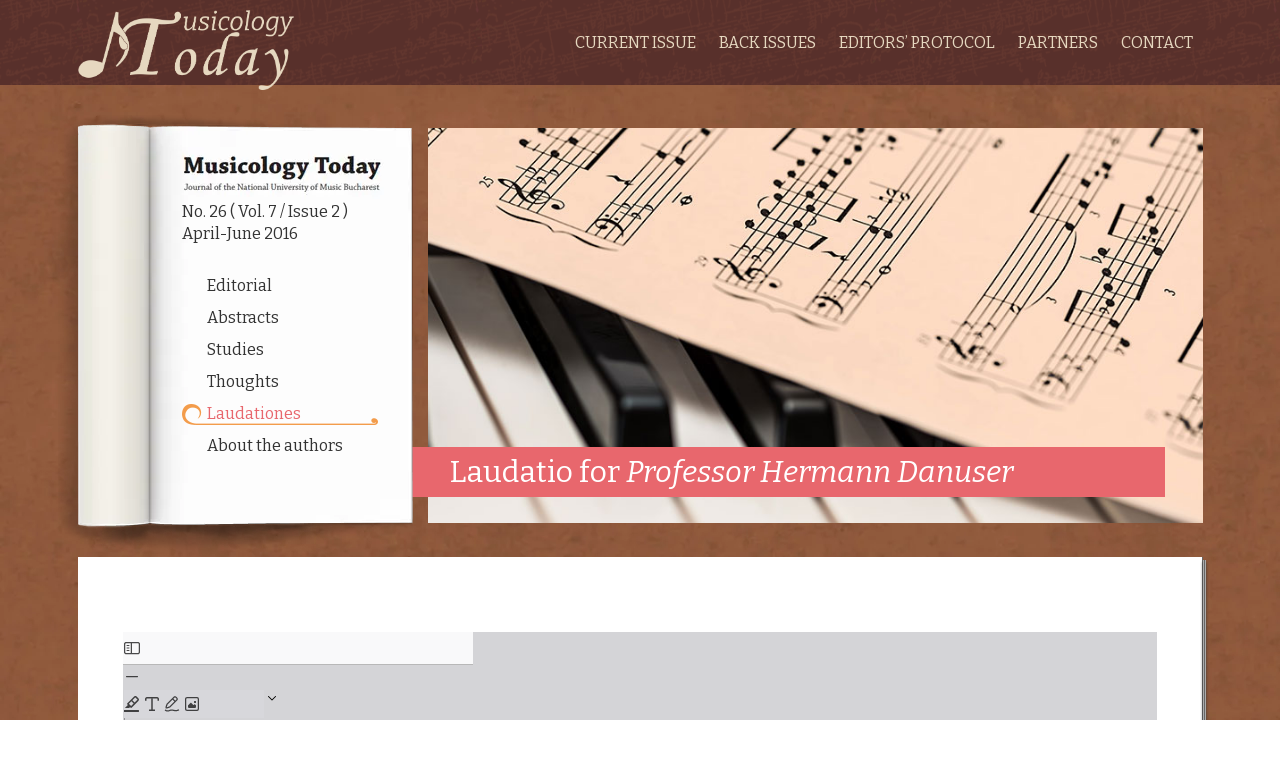

--- FILE ---
content_type: text/html; charset=UTF-8
request_url: https://musicologytoday.ro/back-issues/nr-26/laudationes/
body_size: 7523
content:
<!doctype html>
<html lang="en-US" class="no-js">
	<head>
		<meta charset="UTF-8">
		<title>  Laudationes : Musicology Today</title>

		<link href="//www.google-analytics.com" rel="dns-prefetch">

		<meta http-equiv="X-UA-Compatible" content="IE=edge,chrome=1">
		<meta name="viewport" content="width=device-width, initial-scale=1.0">
		<meta name="description" content="">
				<!-- Google tag (gtag.js) -->
		<script async src="https://www.googletagmanager.com/gtag/js?id=UA-9579330-51"></script>
		<script>
		window.dataLayer = window.dataLayer || [];
		function gtag(){dataLayer.push(arguments);}
		gtag('js', new Date());

		gtag('config', 'UA-9579330-51');
		</script>
		<meta name='robots' content='max-image-preview:large' />
<link rel='dns-prefetch' href='//stats.wp.com' />
<link rel='preconnect' href='//i0.wp.com' />
<link rel='preconnect' href='//c0.wp.com' />
<link rel="alternate" title="oEmbed (JSON)" type="application/json+oembed" href="https://musicologytoday.ro/wp-json/oembed/1.0/embed?url=https%3A%2F%2Fmusicologytoday.ro%2Fback-issues%2Fnr-26%2Flaudationes%2F" />
<link rel="alternate" title="oEmbed (XML)" type="text/xml+oembed" href="https://musicologytoday.ro/wp-json/oembed/1.0/embed?url=https%3A%2F%2Fmusicologytoday.ro%2Fback-issues%2Fnr-26%2Flaudationes%2F&#038;format=xml" />
<style id='wp-img-auto-sizes-contain-inline-css' type='text/css'>
img:is([sizes=auto i],[sizes^="auto," i]){contain-intrinsic-size:3000px 1500px}
/*# sourceURL=wp-img-auto-sizes-contain-inline-css */
</style>
<style id='wp-emoji-styles-inline-css' type='text/css'>

	img.wp-smiley, img.emoji {
		display: inline !important;
		border: none !important;
		box-shadow: none !important;
		height: 1em !important;
		width: 1em !important;
		margin: 0 0.07em !important;
		vertical-align: -0.1em !important;
		background: none !important;
		padding: 0 !important;
	}
/*# sourceURL=wp-emoji-styles-inline-css */
</style>
<style id='wp-block-library-inline-css' type='text/css'>
:root{--wp-block-synced-color:#7a00df;--wp-block-synced-color--rgb:122,0,223;--wp-bound-block-color:var(--wp-block-synced-color);--wp-editor-canvas-background:#ddd;--wp-admin-theme-color:#007cba;--wp-admin-theme-color--rgb:0,124,186;--wp-admin-theme-color-darker-10:#006ba1;--wp-admin-theme-color-darker-10--rgb:0,107,160.5;--wp-admin-theme-color-darker-20:#005a87;--wp-admin-theme-color-darker-20--rgb:0,90,135;--wp-admin-border-width-focus:2px}@media (min-resolution:192dpi){:root{--wp-admin-border-width-focus:1.5px}}.wp-element-button{cursor:pointer}:root .has-very-light-gray-background-color{background-color:#eee}:root .has-very-dark-gray-background-color{background-color:#313131}:root .has-very-light-gray-color{color:#eee}:root .has-very-dark-gray-color{color:#313131}:root .has-vivid-green-cyan-to-vivid-cyan-blue-gradient-background{background:linear-gradient(135deg,#00d084,#0693e3)}:root .has-purple-crush-gradient-background{background:linear-gradient(135deg,#34e2e4,#4721fb 50%,#ab1dfe)}:root .has-hazy-dawn-gradient-background{background:linear-gradient(135deg,#faaca8,#dad0ec)}:root .has-subdued-olive-gradient-background{background:linear-gradient(135deg,#fafae1,#67a671)}:root .has-atomic-cream-gradient-background{background:linear-gradient(135deg,#fdd79a,#004a59)}:root .has-nightshade-gradient-background{background:linear-gradient(135deg,#330968,#31cdcf)}:root .has-midnight-gradient-background{background:linear-gradient(135deg,#020381,#2874fc)}:root{--wp--preset--font-size--normal:16px;--wp--preset--font-size--huge:42px}.has-regular-font-size{font-size:1em}.has-larger-font-size{font-size:2.625em}.has-normal-font-size{font-size:var(--wp--preset--font-size--normal)}.has-huge-font-size{font-size:var(--wp--preset--font-size--huge)}.has-text-align-center{text-align:center}.has-text-align-left{text-align:left}.has-text-align-right{text-align:right}.has-fit-text{white-space:nowrap!important}#end-resizable-editor-section{display:none}.aligncenter{clear:both}.items-justified-left{justify-content:flex-start}.items-justified-center{justify-content:center}.items-justified-right{justify-content:flex-end}.items-justified-space-between{justify-content:space-between}.screen-reader-text{border:0;clip-path:inset(50%);height:1px;margin:-1px;overflow:hidden;padding:0;position:absolute;width:1px;word-wrap:normal!important}.screen-reader-text:focus{background-color:#ddd;clip-path:none;color:#444;display:block;font-size:1em;height:auto;left:5px;line-height:normal;padding:15px 23px 14px;text-decoration:none;top:5px;width:auto;z-index:100000}html :where(.has-border-color){border-style:solid}html :where([style*=border-top-color]){border-top-style:solid}html :where([style*=border-right-color]){border-right-style:solid}html :where([style*=border-bottom-color]){border-bottom-style:solid}html :where([style*=border-left-color]){border-left-style:solid}html :where([style*=border-width]){border-style:solid}html :where([style*=border-top-width]){border-top-style:solid}html :where([style*=border-right-width]){border-right-style:solid}html :where([style*=border-bottom-width]){border-bottom-style:solid}html :where([style*=border-left-width]){border-left-style:solid}html :where(img[class*=wp-image-]){height:auto;max-width:100%}:where(figure){margin:0 0 1em}html :where(.is-position-sticky){--wp-admin--admin-bar--position-offset:var(--wp-admin--admin-bar--height,0px)}@media screen and (max-width:600px){html :where(.is-position-sticky){--wp-admin--admin-bar--position-offset:0px}}

/*# sourceURL=wp-block-library-inline-css */
</style><style id='global-styles-inline-css' type='text/css'>
:root{--wp--preset--aspect-ratio--square: 1;--wp--preset--aspect-ratio--4-3: 4/3;--wp--preset--aspect-ratio--3-4: 3/4;--wp--preset--aspect-ratio--3-2: 3/2;--wp--preset--aspect-ratio--2-3: 2/3;--wp--preset--aspect-ratio--16-9: 16/9;--wp--preset--aspect-ratio--9-16: 9/16;--wp--preset--color--black: #000000;--wp--preset--color--cyan-bluish-gray: #abb8c3;--wp--preset--color--white: #ffffff;--wp--preset--color--pale-pink: #f78da7;--wp--preset--color--vivid-red: #cf2e2e;--wp--preset--color--luminous-vivid-orange: #ff6900;--wp--preset--color--luminous-vivid-amber: #fcb900;--wp--preset--color--light-green-cyan: #7bdcb5;--wp--preset--color--vivid-green-cyan: #00d084;--wp--preset--color--pale-cyan-blue: #8ed1fc;--wp--preset--color--vivid-cyan-blue: #0693e3;--wp--preset--color--vivid-purple: #9b51e0;--wp--preset--gradient--vivid-cyan-blue-to-vivid-purple: linear-gradient(135deg,rgb(6,147,227) 0%,rgb(155,81,224) 100%);--wp--preset--gradient--light-green-cyan-to-vivid-green-cyan: linear-gradient(135deg,rgb(122,220,180) 0%,rgb(0,208,130) 100%);--wp--preset--gradient--luminous-vivid-amber-to-luminous-vivid-orange: linear-gradient(135deg,rgb(252,185,0) 0%,rgb(255,105,0) 100%);--wp--preset--gradient--luminous-vivid-orange-to-vivid-red: linear-gradient(135deg,rgb(255,105,0) 0%,rgb(207,46,46) 100%);--wp--preset--gradient--very-light-gray-to-cyan-bluish-gray: linear-gradient(135deg,rgb(238,238,238) 0%,rgb(169,184,195) 100%);--wp--preset--gradient--cool-to-warm-spectrum: linear-gradient(135deg,rgb(74,234,220) 0%,rgb(151,120,209) 20%,rgb(207,42,186) 40%,rgb(238,44,130) 60%,rgb(251,105,98) 80%,rgb(254,248,76) 100%);--wp--preset--gradient--blush-light-purple: linear-gradient(135deg,rgb(255,206,236) 0%,rgb(152,150,240) 100%);--wp--preset--gradient--blush-bordeaux: linear-gradient(135deg,rgb(254,205,165) 0%,rgb(254,45,45) 50%,rgb(107,0,62) 100%);--wp--preset--gradient--luminous-dusk: linear-gradient(135deg,rgb(255,203,112) 0%,rgb(199,81,192) 50%,rgb(65,88,208) 100%);--wp--preset--gradient--pale-ocean: linear-gradient(135deg,rgb(255,245,203) 0%,rgb(182,227,212) 50%,rgb(51,167,181) 100%);--wp--preset--gradient--electric-grass: linear-gradient(135deg,rgb(202,248,128) 0%,rgb(113,206,126) 100%);--wp--preset--gradient--midnight: linear-gradient(135deg,rgb(2,3,129) 0%,rgb(40,116,252) 100%);--wp--preset--font-size--small: 13px;--wp--preset--font-size--medium: 20px;--wp--preset--font-size--large: 36px;--wp--preset--font-size--x-large: 42px;--wp--preset--spacing--20: 0.44rem;--wp--preset--spacing--30: 0.67rem;--wp--preset--spacing--40: 1rem;--wp--preset--spacing--50: 1.5rem;--wp--preset--spacing--60: 2.25rem;--wp--preset--spacing--70: 3.38rem;--wp--preset--spacing--80: 5.06rem;--wp--preset--shadow--natural: 6px 6px 9px rgba(0, 0, 0, 0.2);--wp--preset--shadow--deep: 12px 12px 50px rgba(0, 0, 0, 0.4);--wp--preset--shadow--sharp: 6px 6px 0px rgba(0, 0, 0, 0.2);--wp--preset--shadow--outlined: 6px 6px 0px -3px rgb(255, 255, 255), 6px 6px rgb(0, 0, 0);--wp--preset--shadow--crisp: 6px 6px 0px rgb(0, 0, 0);}:where(.is-layout-flex){gap: 0.5em;}:where(.is-layout-grid){gap: 0.5em;}body .is-layout-flex{display: flex;}.is-layout-flex{flex-wrap: wrap;align-items: center;}.is-layout-flex > :is(*, div){margin: 0;}body .is-layout-grid{display: grid;}.is-layout-grid > :is(*, div){margin: 0;}:where(.wp-block-columns.is-layout-flex){gap: 2em;}:where(.wp-block-columns.is-layout-grid){gap: 2em;}:where(.wp-block-post-template.is-layout-flex){gap: 1.25em;}:where(.wp-block-post-template.is-layout-grid){gap: 1.25em;}.has-black-color{color: var(--wp--preset--color--black) !important;}.has-cyan-bluish-gray-color{color: var(--wp--preset--color--cyan-bluish-gray) !important;}.has-white-color{color: var(--wp--preset--color--white) !important;}.has-pale-pink-color{color: var(--wp--preset--color--pale-pink) !important;}.has-vivid-red-color{color: var(--wp--preset--color--vivid-red) !important;}.has-luminous-vivid-orange-color{color: var(--wp--preset--color--luminous-vivid-orange) !important;}.has-luminous-vivid-amber-color{color: var(--wp--preset--color--luminous-vivid-amber) !important;}.has-light-green-cyan-color{color: var(--wp--preset--color--light-green-cyan) !important;}.has-vivid-green-cyan-color{color: var(--wp--preset--color--vivid-green-cyan) !important;}.has-pale-cyan-blue-color{color: var(--wp--preset--color--pale-cyan-blue) !important;}.has-vivid-cyan-blue-color{color: var(--wp--preset--color--vivid-cyan-blue) !important;}.has-vivid-purple-color{color: var(--wp--preset--color--vivid-purple) !important;}.has-black-background-color{background-color: var(--wp--preset--color--black) !important;}.has-cyan-bluish-gray-background-color{background-color: var(--wp--preset--color--cyan-bluish-gray) !important;}.has-white-background-color{background-color: var(--wp--preset--color--white) !important;}.has-pale-pink-background-color{background-color: var(--wp--preset--color--pale-pink) !important;}.has-vivid-red-background-color{background-color: var(--wp--preset--color--vivid-red) !important;}.has-luminous-vivid-orange-background-color{background-color: var(--wp--preset--color--luminous-vivid-orange) !important;}.has-luminous-vivid-amber-background-color{background-color: var(--wp--preset--color--luminous-vivid-amber) !important;}.has-light-green-cyan-background-color{background-color: var(--wp--preset--color--light-green-cyan) !important;}.has-vivid-green-cyan-background-color{background-color: var(--wp--preset--color--vivid-green-cyan) !important;}.has-pale-cyan-blue-background-color{background-color: var(--wp--preset--color--pale-cyan-blue) !important;}.has-vivid-cyan-blue-background-color{background-color: var(--wp--preset--color--vivid-cyan-blue) !important;}.has-vivid-purple-background-color{background-color: var(--wp--preset--color--vivid-purple) !important;}.has-black-border-color{border-color: var(--wp--preset--color--black) !important;}.has-cyan-bluish-gray-border-color{border-color: var(--wp--preset--color--cyan-bluish-gray) !important;}.has-white-border-color{border-color: var(--wp--preset--color--white) !important;}.has-pale-pink-border-color{border-color: var(--wp--preset--color--pale-pink) !important;}.has-vivid-red-border-color{border-color: var(--wp--preset--color--vivid-red) !important;}.has-luminous-vivid-orange-border-color{border-color: var(--wp--preset--color--luminous-vivid-orange) !important;}.has-luminous-vivid-amber-border-color{border-color: var(--wp--preset--color--luminous-vivid-amber) !important;}.has-light-green-cyan-border-color{border-color: var(--wp--preset--color--light-green-cyan) !important;}.has-vivid-green-cyan-border-color{border-color: var(--wp--preset--color--vivid-green-cyan) !important;}.has-pale-cyan-blue-border-color{border-color: var(--wp--preset--color--pale-cyan-blue) !important;}.has-vivid-cyan-blue-border-color{border-color: var(--wp--preset--color--vivid-cyan-blue) !important;}.has-vivid-purple-border-color{border-color: var(--wp--preset--color--vivid-purple) !important;}.has-vivid-cyan-blue-to-vivid-purple-gradient-background{background: var(--wp--preset--gradient--vivid-cyan-blue-to-vivid-purple) !important;}.has-light-green-cyan-to-vivid-green-cyan-gradient-background{background: var(--wp--preset--gradient--light-green-cyan-to-vivid-green-cyan) !important;}.has-luminous-vivid-amber-to-luminous-vivid-orange-gradient-background{background: var(--wp--preset--gradient--luminous-vivid-amber-to-luminous-vivid-orange) !important;}.has-luminous-vivid-orange-to-vivid-red-gradient-background{background: var(--wp--preset--gradient--luminous-vivid-orange-to-vivid-red) !important;}.has-very-light-gray-to-cyan-bluish-gray-gradient-background{background: var(--wp--preset--gradient--very-light-gray-to-cyan-bluish-gray) !important;}.has-cool-to-warm-spectrum-gradient-background{background: var(--wp--preset--gradient--cool-to-warm-spectrum) !important;}.has-blush-light-purple-gradient-background{background: var(--wp--preset--gradient--blush-light-purple) !important;}.has-blush-bordeaux-gradient-background{background: var(--wp--preset--gradient--blush-bordeaux) !important;}.has-luminous-dusk-gradient-background{background: var(--wp--preset--gradient--luminous-dusk) !important;}.has-pale-ocean-gradient-background{background: var(--wp--preset--gradient--pale-ocean) !important;}.has-electric-grass-gradient-background{background: var(--wp--preset--gradient--electric-grass) !important;}.has-midnight-gradient-background{background: var(--wp--preset--gradient--midnight) !important;}.has-small-font-size{font-size: var(--wp--preset--font-size--small) !important;}.has-medium-font-size{font-size: var(--wp--preset--font-size--medium) !important;}.has-large-font-size{font-size: var(--wp--preset--font-size--large) !important;}.has-x-large-font-size{font-size: var(--wp--preset--font-size--x-large) !important;}
/*# sourceURL=global-styles-inline-css */
</style>

<style id='classic-theme-styles-inline-css' type='text/css'>
/*! This file is auto-generated */
.wp-block-button__link{color:#fff;background-color:#32373c;border-radius:9999px;box-shadow:none;text-decoration:none;padding:calc(.667em + 2px) calc(1.333em + 2px);font-size:1.125em}.wp-block-file__button{background:#32373c;color:#fff;text-decoration:none}
/*# sourceURL=/wp-includes/css/classic-themes.min.css */
</style>
<link rel='stylesheet' id='normalize-css' href='https://musicologytoday.ro/wp-content/themes/musicology/css/normalize.min.css?ver=1.0' media='all' />
<link rel='stylesheet' id='bootstrap-css' href='https://musicologytoday.ro/wp-content/themes/musicology/css/bootstrap.min.css?ver=5.1.3' media='all' />
<link rel='stylesheet' id='icofont-css' href='https://musicologytoday.ro/wp-content/themes/musicology/css/icofont.min.css?ver=1.0.1' media='all' />
<link rel='stylesheet' id='html5blank-css' href='https://musicologytoday.ro/wp-content/themes/musicology/style.css?ver=1.6' media='all' />
<script type="text/javascript" src="https://musicologytoday.ro/wp-content/themes/musicology/js/lib/conditionizr-4.3.0.min.js?ver=4.3.0" id="conditionizr-js"></script>
<script type="text/javascript" src="https://musicologytoday.ro/wp-content/themes/musicology/js/lib/modernizr-2.7.1.min.js?ver=2.7.1" id="modernizr-js"></script>
<script type="text/javascript" src="https://c0.wp.com/c/6.9/wp-includes/js/jquery/jquery.min.js" id="jquery-core-js"></script>
<script type="text/javascript" src="https://c0.wp.com/c/6.9/wp-includes/js/jquery/jquery-migrate.min.js" id="jquery-migrate-js"></script>
<link rel="https://api.w.org/" href="https://musicologytoday.ro/wp-json/" /><link rel="alternate" title="JSON" type="application/json" href="https://musicologytoday.ro/wp-json/wp/v2/pages/1099" />	<style>img#wpstats{display:none}</style>
		<link rel="icon" href="https://i0.wp.com/musicologytoday.ro/wp-content/uploads/2022/09/LOGO-redShaded.png?fit=32%2C32&#038;ssl=1" sizes="32x32" />
<link rel="icon" href="https://i0.wp.com/musicologytoday.ro/wp-content/uploads/2022/09/LOGO-redShaded.png?fit=192%2C192&#038;ssl=1" sizes="192x192" />
<link rel="apple-touch-icon" href="https://i0.wp.com/musicologytoday.ro/wp-content/uploads/2022/09/LOGO-redShaded.png?fit=180%2C180&#038;ssl=1" />
<meta name="msapplication-TileImage" content="https://i0.wp.com/musicologytoday.ro/wp-content/uploads/2022/09/LOGO-redShaded.png?fit=270%2C270&#038;ssl=1" />
		<script>
        // conditionizr.com
        // configure environment tests
        conditionizr.config({
            assets: 'https://musicologytoday.ro/wp-content/themes/musicology',
            tests: {}
        });
        </script>


	</head>
	<body class="wp-singular page-template-default page page-id-1099 page-child parent-pageid-250 wp-theme-musicology laudationes">
	<div class="loader">
		<svg xmlns="http://www.w3.org/2000/svg" width="100" height="100" viewBox="0 0 100 100" class="spinner">
 			<path fill="#e6d8c0" d="M74.3,87.9c-17.4,11.2-40.9,9.2-56.1-6.1c-17.6-17.6-17.6-46.1,0-63.6C33.4,2.9,56.9,0.9,74.3,12.1l3.6-3.6
	c-19.4-13.1-46-11-63.2,6.1c-19.5,19.5-19.5,51.2,0,70.7c17.2,17.2,43.8,19.2,63.2,6.1L74.3,87.9z">
  			</path>
		</svg>
		<svg xmlns="http://www.w3.org/2000/svg" width="62" height="40" viewBox="0 0 519 334">
		<g id="T">
			<path fill="#e6d8c0" d="M514,12.7c-1.7-7.7-13.3-13.7-23.7-7c-10.3,6.7-4.8,19.8-4.8,19.8c0.8,4,1.8,13-6,17s-22,5.3-74.8-2.3
				S291.6,29.9,248,66.5c-9.3,7.8-16.5,15.5-22.1,23c4.4,5.7,8.3,11.4,11.8,17c32.5-60.3,126.8-45,126.8-45l-53.1,207.4
				c-10.5,34.3-47.6,34-47.6,34l-1.9,16c9.3-1.6,28.3-8,73.4-4.3c44.9,3.7,61.4-0.4,61.4-0.4l4.4-17.4c-28.6,7.3-56.1,2.3-56.1,2.3
				L404.7,65c2.7,0.7,76.3,4.3,96.3-14.7S515.7,20.3,514,12.7z"/>
			<path fill="#e6d8c0" d="M232.2,189.3c-10.5,0-20.8-13.5-22-29c-0.8-10.5-1.4-20.9,0.7-32.6l1-4.6c6.2,4.7,12.4,13.9,13.7,15.8
				c0.8,5.2,4.3,12.6,10.7,17.6c2.1,1.7,10.6,10.2,10.7,18.7c0,4-1.8,7.4-5.5,10.4C238.5,188.1,235.4,189.3,232.2,189.3
				C232.2,189.3,232.2,189.3,232.2,189.3z"/>
		</g>
		<g id="Note">
			<path fill="#e6d8c0" d="M220.3,87.3c-12.9-15.5-22.7-29-15.5-81.5l-14.5-3.2l-67.5,254.5c0,0-92-42.1-118,27.5
				c-12.5,33.5,56,79,121,13l54.5-196c0,0,14.5,5,29,16.7l0.2-0.8l1.8,1c8.4,4.7,17.1,18.3,17.5,18.9l0.2,0.3l0,0.3
				c0.2,1.5,0.6,3.2,1.4,5c0.6,1.1,1.2,2.2,1.7,3.4c1.6,2.6,3.7,5.2,6.4,7.4c2.5,2,12,11.4,12,21.5c0,5.1-2.3,9.5-6.8,13.2
				c-2.2,1.8-4.6,3-7,3.7c-4.5,22-18.3,48.6-46.8,80.4l6.5,4.5C220.3,252.3,303.7,191.7,220.3,87.3z"/>
		</g>
		</svg>
	</div>
		<!-- wrapper -->
		<div class="wrapper">
						
			<!-- header -->
			<header class="header clear" role="banner">
				<div class="container">
				<div class="row">
					<!-- logo -->
					<div class="logo col-auto">
						<a href="https://musicologytoday.ro">
							<img src="https://musicologytoday.ro/wp-content/themes/musicology/img/mtoday.png" alt="Logo" class="logo-img">
						</a>
					</div>
					<!-- /logo -->

					<!-- nav -->
					<nav class="nav col" role="navigation">
						<div class="hamburger d-block d-lg-none">
						  <span></span>
						  <span></span>
						  <span></span>
						</div>
						<ul id="menu-main-menu" class="menu d-none d-lg-block"><li id="menu-item-34" class="menu-item menu-item-type-post_type menu-item-object-page menu-item-34"><a href="https://musicologytoday.ro/current-issue/"><span>Current Issue</span></a></li>
<li id="menu-item-27" class="menu-item menu-item-type-post_type menu-item-object-page current-page-ancestor menu-item-27"><a href="https://musicologytoday.ro/back-issues/"><span>Back Issues</span></a></li>
<li id="menu-item-30" class="menu-item menu-item-type-post_type menu-item-object-page menu-item-30"><a href="https://musicologytoday.ro/editors-protocol/"><span>Editors’ Protocol</span></a></li>
<li id="menu-item-29" class="menu-item menu-item-type-post_type menu-item-object-page menu-item-29"><a href="https://musicologytoday.ro/partners/"><span>Partners</span></a></li>
<li id="menu-item-28" class="menu-item menu-item-type-post_type menu-item-object-page menu-item-28"><a href="https://musicologytoday.ro/contact/"><span>Contact</span></a></li>
</ul>					</nav>
					<!-- /nav -->
				</div>
				</div>
			</header>
			<!-- /header -->
			
			
	<main role="main" class="container">
				<!-- section -->
		<section class="row page-banner">
			<div class="col-12 col-sm-auto">
				<div class="submenu-book">
					<div class="text">
						<a href="https://musicologytoday.ro/back-issues/nr-26/" class="">No. 26 ( Vol. 7 / Issue 2 )<br/>
						April-June 2016</a>
					</div>
					<div class="submenu">
						<ul>
						<li class=""><a href="https://musicologytoday.ro/back-issues/nr-26/editorial/">Editorial</a></li><li class=""><a href="https://musicologytoday.ro/back-issues/nr-26/abstracts/">Abstracts</a></li><li class=""><a href="https://musicologytoday.ro/back-issues/nr-26/studies/">Studies</a></li><li class=""><a href="https://musicologytoday.ro/back-issues/nr-26/thoughts/">Thoughts</a></li><li class="active"><a href="https://musicologytoday.ro/back-issues/nr-26/laudationes/">Laudationes</a></li><li class=""><a href="https://musicologytoday.ro/back-issues/nr-26/about-the-authors/">About the authors</a></li>						</ul>
					</div>
				</div>
			</div>
			<div class="col">
								<div class="title d-none d-md-block"><h1>Laudatio for <em>Professor Hermann Danuser</em></h1></div>
				<div class="banner d-none d-sm-block" style="background-image:url(https://musicologytoday.ro/wp-content/themes/musicology/img/defaults/default.jpg);"></div>
			</div>
		</section>
		<!-- /section -->
				<!-- section -->
		<section class="row">
		
			<!-- article -->
			<article id="post-1099" class="col post-1099 page type-page status-publish hentry">
				<div class="content indent">
				<div class="row"><div class="col-12 col-lg order-2 order-lg-1"><h1></h1></div>
				</div><div><iframe width="100%" height="800px" src="https://musicologytoday.ro/wp-content/plugins/pdfjs-viewer-shortcode/pdfjs/web/viewer.php?file=https://musicologytoday.ro/wp-content/uploads/2022/10/MT26laudationesDanuserSanduDediu.pdf&#038;attachment_id=1100&#038;dButton=true&#038;pButton=true&#038;oButton=false&#038;sButton=false&#038;editButtons=true&#038;pagemode=none&#038;_wpnonce=90a5d4e131" title="Embedded PDF" class="pdfjs-iframe"></iframe></div>
				
				

								
				</div>
			</article>
			<!-- /article -->

		
		
		</section>
		<!-- /section -->
	</main>

			<!-- footer -->
			<footer class="footer container" role="contentinfo">
				<div class="row">
					<div class="col">
					</div>
					<!-- copyright -->
					<div class="copyright col-12">
						&copy; 2026 Copyright Musicology Today.
					</div>
					<!-- /copyright -->
				</div>
			</footer>
			<!-- /footer -->

		</div>
		<!-- /wrapper -->

		<script type="speculationrules">
{"prefetch":[{"source":"document","where":{"and":[{"href_matches":"/*"},{"not":{"href_matches":["/wp-*.php","/wp-admin/*","/wp-content/uploads/*","/wp-content/*","/wp-content/plugins/*","/wp-content/themes/musicology/*","/*\\?(.+)"]}},{"not":{"selector_matches":"a[rel~=\"nofollow\"]"}},{"not":{"selector_matches":".no-prefetch, .no-prefetch a"}}]},"eagerness":"conservative"}]}
</script>
<script type="text/javascript" src="https://musicologytoday.ro/wp-content/themes/musicology/js/lib/bootstrap.min.js?ver=5.1.3" id="bootstrap-js"></script>
<script type="text/javascript" src="https://musicologytoday.ro/wp-content/themes/musicology/js/lib/gsap.min.js?ver=5.1.3" id="gsap-js"></script>
<script type="text/javascript" src="https://musicologytoday.ro/wp-content/themes/musicology/js/scripts.js?ver=1.0.0" id="html5blankscripts-js"></script>
<script type="text/javascript" id="jetpack-stats-js-before">
/* <![CDATA[ */
_stq = window._stq || [];
_stq.push([ "view", JSON.parse("{\"v\":\"ext\",\"blog\":\"245069357\",\"post\":\"1099\",\"tz\":\"0\",\"srv\":\"musicologytoday.ro\",\"j\":\"1:15.1\"}") ]);
_stq.push([ "clickTrackerInit", "245069357", "1099" ]);
//# sourceURL=jetpack-stats-js-before
/* ]]> */
</script>
<script type="text/javascript" src="https://stats.wp.com/e-202604.js" id="jetpack-stats-js" defer="defer" data-wp-strategy="defer"></script>
<script id="wp-emoji-settings" type="application/json">
{"baseUrl":"https://s.w.org/images/core/emoji/17.0.2/72x72/","ext":".png","svgUrl":"https://s.w.org/images/core/emoji/17.0.2/svg/","svgExt":".svg","source":{"concatemoji":"https://musicologytoday.ro/wp-includes/js/wp-emoji-release.min.js?ver=6.9"}}
</script>
<script type="module">
/* <![CDATA[ */
/*! This file is auto-generated */
const a=JSON.parse(document.getElementById("wp-emoji-settings").textContent),o=(window._wpemojiSettings=a,"wpEmojiSettingsSupports"),s=["flag","emoji"];function i(e){try{var t={supportTests:e,timestamp:(new Date).valueOf()};sessionStorage.setItem(o,JSON.stringify(t))}catch(e){}}function c(e,t,n){e.clearRect(0,0,e.canvas.width,e.canvas.height),e.fillText(t,0,0);t=new Uint32Array(e.getImageData(0,0,e.canvas.width,e.canvas.height).data);e.clearRect(0,0,e.canvas.width,e.canvas.height),e.fillText(n,0,0);const a=new Uint32Array(e.getImageData(0,0,e.canvas.width,e.canvas.height).data);return t.every((e,t)=>e===a[t])}function p(e,t){e.clearRect(0,0,e.canvas.width,e.canvas.height),e.fillText(t,0,0);var n=e.getImageData(16,16,1,1);for(let e=0;e<n.data.length;e++)if(0!==n.data[e])return!1;return!0}function u(e,t,n,a){switch(t){case"flag":return n(e,"\ud83c\udff3\ufe0f\u200d\u26a7\ufe0f","\ud83c\udff3\ufe0f\u200b\u26a7\ufe0f")?!1:!n(e,"\ud83c\udde8\ud83c\uddf6","\ud83c\udde8\u200b\ud83c\uddf6")&&!n(e,"\ud83c\udff4\udb40\udc67\udb40\udc62\udb40\udc65\udb40\udc6e\udb40\udc67\udb40\udc7f","\ud83c\udff4\u200b\udb40\udc67\u200b\udb40\udc62\u200b\udb40\udc65\u200b\udb40\udc6e\u200b\udb40\udc67\u200b\udb40\udc7f");case"emoji":return!a(e,"\ud83e\u1fac8")}return!1}function f(e,t,n,a){let r;const o=(r="undefined"!=typeof WorkerGlobalScope&&self instanceof WorkerGlobalScope?new OffscreenCanvas(300,150):document.createElement("canvas")).getContext("2d",{willReadFrequently:!0}),s=(o.textBaseline="top",o.font="600 32px Arial",{});return e.forEach(e=>{s[e]=t(o,e,n,a)}),s}function r(e){var t=document.createElement("script");t.src=e,t.defer=!0,document.head.appendChild(t)}a.supports={everything:!0,everythingExceptFlag:!0},new Promise(t=>{let n=function(){try{var e=JSON.parse(sessionStorage.getItem(o));if("object"==typeof e&&"number"==typeof e.timestamp&&(new Date).valueOf()<e.timestamp+604800&&"object"==typeof e.supportTests)return e.supportTests}catch(e){}return null}();if(!n){if("undefined"!=typeof Worker&&"undefined"!=typeof OffscreenCanvas&&"undefined"!=typeof URL&&URL.createObjectURL&&"undefined"!=typeof Blob)try{var e="postMessage("+f.toString()+"("+[JSON.stringify(s),u.toString(),c.toString(),p.toString()].join(",")+"));",a=new Blob([e],{type:"text/javascript"});const r=new Worker(URL.createObjectURL(a),{name:"wpTestEmojiSupports"});return void(r.onmessage=e=>{i(n=e.data),r.terminate(),t(n)})}catch(e){}i(n=f(s,u,c,p))}t(n)}).then(e=>{for(const n in e)a.supports[n]=e[n],a.supports.everything=a.supports.everything&&a.supports[n],"flag"!==n&&(a.supports.everythingExceptFlag=a.supports.everythingExceptFlag&&a.supports[n]);var t;a.supports.everythingExceptFlag=a.supports.everythingExceptFlag&&!a.supports.flag,a.supports.everything||((t=a.source||{}).concatemoji?r(t.concatemoji):t.wpemoji&&t.twemoji&&(r(t.twemoji),r(t.wpemoji)))});
//# sourceURL=https://musicologytoday.ro/wp-includes/js/wp-emoji-loader.min.js
/* ]]> */
</script>


	</body>
</html>


--- FILE ---
content_type: text/css
request_url: https://musicologytoday.ro/wp-content/themes/musicology/css/main.css
body_size: 4294
content:
/*------------------------------------*\
	TYPOGRAPHY
\*------------------------------------*/
@import url("https://fonts.googleapis.com/css2?family=Bitter:ital,wght@0,400;0,600;1,400;1,600&display=swap");
/*------------------------------------*\
    MIXINS / EXTENDS
\*------------------------------------*/
/*------------------------------------*\
    MAIN
\*------------------------------------*/
/* global box-sizing */
*,
*:after,
*:before {
  -moz-box-sizing: border-box;
  box-sizing: border-box;
  -webkit-font-smoothing: antialiased;
  font-smoothing: antialiased;
  text-rendering: optimizeLegibility;
}

/* html element 62.5% font-size for REM use */
html {
  font-size: 62.5%;
}

body {
  font: 300 16px/1.4 "Bitter", serif;
  color: #333;
  background: url("../img/fpbg.webp");
}

/* clear */
.clear:before,
.clear:after {
  content: " ";
  display: table;
}

.clear:after {
  clear: both;
}

.clear {
  *zoom: 1;
}

img {
  max-width: 100%;
  vertical-align: bottom;
}

a {
  color: #d79e57;
  text-decoration: none;
  transition: color 0.3s ease-out;
}

a:hover {
  color: #e8676d;
}

a:focus {
  outline: 0;
}

a:hover,
a:active {
  outline: 0;
}

input:focus {
  outline: 0;
  border: 1px solid #04A4CC;
}

blockquote {
  padding-left: 30px;
  margin: 15px 0;
}

hr {
  background: #f39c4b;
  position: relative;
  overflow: unset;
  margin: 3rem 0;
}
hr:after {
  content: "";
  position: absolute;
  right: 0;
  left: 0;
  margin: 0 auto;
  bottom: -10px;
  max-width: 407px;
  height: 21px;
  background: url("../img/separator.png") top center no-repeat;
}

h2 {
  font-weight: bold;
  margin-bottom: 15px;
}

strong {
  font-weight: bold;
}

.fd {
  border: 1px solid #a4383c;
  background: #e8676d;
  border-radius: 10px;
  padding: 10px 100px 10px 15px;
  margin: 25px 15px;
  color: #ffebd4;
  position: relative;
  min-width: 300px;
  display: inline-block;
  transition: 0.2s ease-in-out;
}
.fd.full {
  width: 100%;
}
.fd.ftr {
  display: table;
  margin-bottom: 0px;
  margin-left: 0;
  transform: scale(0.9);
  transform-origin: left center;
  min-width: 100px;
}
@media (min-width: 576px) {
  .fd.ftr {
    transform: scale(1);
  }
}
@media (min-width: 768px) {
  .fd.ftr {
    margin-top: 40px;
  }
}
@media (min-width: 992px) {
  .fd.ftr {
    margin-bottom: -40px;
  }
}
@media (min-width: 1200px) {
  .fd.ftr {
    margin-bottom: -60px;
  }
}
.fd:hover {
  color: white;
  background: #58302b;
}
.fd:hover:after {
  animation: 0.4s ease-out infinite swing alternate;
}
@keyframes swing {
  from {
    transform: translate(0, -5px);
  }
  to {
    transform: translate(0, 5px);
  }
}
.fd:before {
  content: "";
  position: absolute;
  right: 10px;
  top: -15px;
  width: 85px;
  height: 77px;
  background: url("../img/download-book.png") bottom left no-repeat;
}
.fd:after {
  content: "\ea5b";
  font-family: "IcoFont";
  font-weight: bold;
  font-size: 5rem;
  position: absolute;
  right: 5px;
  top: -30px;
  color: #333;
  text-shadow: -1px -1px 0 #fff, 1px -1px 0 #fff, -1px 1px 0 #fff, 1px 1px 0 #fff;
}

.anchor {
  margin-top: -60px;
  padding-top: 60px;
  display: block;
}

.post-edit-link {
  position: absolute;
  right: 60px;
  top: 0;
  margin-top: 20px;
}

/*------------------------------------*\
    STRUCTURE
\*------------------------------------*/
.loader {
  background: #935a3d url("../img/fpbg.jpg");
  width: 100%;
  height: 100%;
  z-index: 99999;
  position: fixed;
  top: 0;
  bottom: 0;
}
.loader .spinner path {
  transform-origin: center center;
  animation: 0.6s linear infinite rotate;
}
@keyframes rotate {
  from {
    transform: rotate(0);
  }
  to {
    transform: rotate(360deg);
  }
}
.loader svg {
  margin: auto;
  position: absolute;
  top: 0;
  bottom: 0;
  left: 0;
  right: 0;
}

.admin-bar .loader {
  margin-top: 32px;
}

/* wrapper */
.wrapper {
  width: 100%;
  height: 100%;
  margin: 0 auto;
  position: relative;
}

/* header */
.header {
  width: 100%;
  background: #58302b url("../img/sheet.webp") center right repeat-x;
  background-size: contain;
  padding: 5px;
}

/* logo */
.logo {
  margin-bottom: -10px;
  margin-top: 5px;
}
.logo .logo-img {
  height: 50px;
}
@media (min-width: 576px) {
  .logo .logo-img {
    height: 65px;
  }
}
@media (min-width: 768px) {
  .logo .logo-img {
    height: 80px;
  }
}

/* nav */
.nav {
  text-align: right;
  align-content: center;
  position: relative;
}
.nav .hamburger {
  width: 40px;
  height: 35px;
  position: absolute;
  right: 0;
  top: 0;
  bottom: 0;
  margin: auto 30px;
  -webkit-transition: 0.5s ease-in-out;
  -moz-transition: 0.5s ease-in-out;
  -o-transition: 0.5s ease-in-out;
  transition: 0.5s ease-in-out;
  cursor: pointer;
}
.nav .hamburger span {
  display: block;
  position: absolute;
  height: 6px;
  width: 100%;
  background: #e6d8c0;
  border-radius: 6px;
  opacity: 1;
  left: 0;
  -webkit-transform: rotate(0deg);
  -moz-transform: rotate(0deg);
  -o-transform: rotate(0deg);
  transform: rotate(0deg);
  -webkit-transition: 0.25s ease-in-out;
  -moz-transition: 0.25s ease-in-out;
  -o-transition: 0.25s ease-in-out;
  transition: 0.25s ease-in-out;
}
.nav .hamburger span:nth-child(1) {
  top: 0px;
  -webkit-transform-origin: left center;
  -moz-transform-origin: left center;
  -o-transform-origin: left center;
  transform-origin: left center;
}
.nav .hamburger span:nth-child(2) {
  top: 14px;
  -webkit-transform-origin: left center;
  -moz-transform-origin: left center;
  -o-transform-origin: left center;
  transform-origin: left center;
}
.nav .hamburger span:nth-child(3) {
  top: 28px;
  -webkit-transform-origin: left center;
  -moz-transform-origin: left center;
  -o-transform-origin: left center;
  transform-origin: left center;
}
.nav .hamburger.open span:nth-child(1) {
  -webkit-transform: rotate(45deg);
  -moz-transform: rotate(45deg);
  -o-transform: rotate(45deg);
  transform: rotate(45deg);
  top: 0px;
  left: 6px;
}
.nav .hamburger.open span:nth-child(2) {
  width: 0%;
  opacity: 0;
}
.nav .hamburger.open span:nth-child(3) {
  -webkit-transform: rotate(-45deg);
  -moz-transform: rotate(-45deg);
  -o-transform: rotate(-45deg);
  transform: rotate(-45deg);
  top: 28px;
  left: 6px;
}
.nav ul {
  list-style: none;
  margin: 0;
  padding: 0;
  width: 100%;
  text-align: right;
}
@media (max-width: 991px) {
  .nav ul.extend {
    display: block !important;
    position: absolute;
    z-index: 9999;
    background: #58302b;
    width: auto;
    right: 5px;
    top: 100%;
  }
  .nav ul.extend li {
    display: block;
  }
}
.nav ul li {
  display: inline-block;
  padding: 10px;
}
.nav ul li.current-menu-item a {
  color: #fff;
}
.nav ul li a {
  color: #e6d8c0;
  transition: color 0.3s ease-out;
  text-transform: uppercase;
}
.nav ul li a:hover {
  color: #d79e57;
}

/* article */
main {
  padding: 30px 0;
}

/* article */
article h1 {
  margin-bottom: 30px;
  font-size: 3.6rem;
}
article h1 span {
  color: #e8676d;
}
article .content {
  padding: 30px 10px 8vw 10px;
  background: #fff url("../img/corner.jpg") right bottom no-repeat;
  background-size: 30%;
  min-height: 400px;
  border-bottom: 1px solid #666;
  border-right: 1px solid #666;
  position: relative;
}
@media (min-width: 576px) {
  article .content {
    padding: 45px 45px 35px 45px;
  }
}
@media (min-width: 768px) {
  article .content {
    padding-bottom: 55px;
  }
}
@media (min-width: 992px) {
  article .content {
    padding-bottom: 75px;
  }
}
@media (min-width: 1200px) {
  article .content {
    padding-bottom: 95px;
  }
}
@media (min-width: 1400px) {
  article .content {
    padding-bottom: 112px;
  }
}
article .content:after {
  content: "";
  position: absolute;
  right: -3px;
  bottom: -4px;
  width: 100%;
  height: 3px;
  background: #666;
  border-top: 1px solid #acacac;
  border-bottom: 1px solid #acacac;
  box-shadow: 2px 0px 3px 0px #333;
}
article .content:before {
  content: "";
  position: absolute;
  bottom: -3px;
  right: -4px;
  width: 3px;
  height: 100%;
  background: #666;
  border-left: 1px solid #acacac;
  border-right: 1px solid #acacac;
  box-shadow: 0px 2px 3px 0px #333;
}
article .content.indent p {
  text-indent: 30px;
}
article .content .pagination {
  position: absolute;
  bottom: 3vw;
  left: 0;
  right: 0;
  margin: 0 auto;
  justify-content: center;
}
article .content .pagination a, article .content .pagination span {
  padding: 0 5px 0;
}

/* sidebar */
/* footer */
.footer {
  color: #e6d8c0;
  text-align: center;
  padding: 15px 0 30px;
}

/*------------------------------------*\
    PAGES
\*------------------------------------*/
.home {
  background: url("../img/fpbg.jpg");
}
.home main {
  padding: 60px 0;
  margin: 0;
  position: relative;
  overflow: hidden;
}
@media (min-width: 992px) {
  .home main {
    padding: 60px 0 120px;
  }
}
.home main .book-container {
  position: absolute;
  top: -190px;
  left: -500px;
  width: 740px;
  height: 100%;
  z-index: 100;
  transform: scale(0.65);
}
@media (min-width: 768px) {
  .home main .book-container {
    left: -400px;
  }
}
@media (min-width: 992px) {
  .home main .book-container {
    transform: scale(1);
    top: -70px;
    left: -490px;
  }
}
@media (min-width: 1200px) {
  .home main .book-container {
    left: -460px;
  }
}
@media (min-width: 1400px) {
  .home main .book-container {
    left: -450px;
  }
}
.home main .book-container .book {
  position: relative;
  height: 950px;
  z-index: 50;
}
.home main .book-container .bookshadow {
  background: url("../img/shade50.webp") bottom right no-repeat;
  background-size: contain;
  height: 300px;
  width: 1060px;
  position: absolute;
  bottom: -252px;
  right: -336px;
  z-index: 5;
}
.home main .book-container .notes {
  background-size: contain;
  position: absolute;
  transform-origin: bottom left;
}
.home main .book-container .note1 {
  background: url("../img/notes1.webp") bottom right no-repeat;
  bottom: -91px;
  right: -231px;
  height: 645px;
  width: 420px;
  z-index: 11;
}
.home main .book-container .note2 {
  background: url("../img/notes2.webp") bottom right no-repeat;
  bottom: -131px;
  right: -281px;
  height: 965px;
  width: 612px;
  z-index: 12;
}
.home main .book-container .note3 {
  background: url("../img/notes3.webp") bottom right no-repeat;
  bottom: 69px;
  right: -341px;
  height: 565px;
  width: 592px;
  z-index: 13;
}
.home main .book-container .paper {
  position: absolute;
  overflow: hidden;
  height: 350px;
  width: 250px;
  border-left: 1px solid #666;
}
.home main .book-container .paper .img {
  content: "";
  position: absolute;
  background: white;
  width: 300px;
  height: 300px;
  top: 0px;
  bottom: 0px;
  margin: auto;
  left: 0px;
  box-shadow: 2px 2px 5px 0px #333;
}
.home main .book-container .paper .img .stdy {
  width: 100%;
  height: 100%;
  background-repeat: no-repeat;
  background-size: cover;
  background-position: top left;
}
.home main .book-container .image5 {
  right: -155px;
  bottom: 420px;
  z-index: 51;
}
.home main .book-container .image5 .img {
  width: 160px;
  height: 160px;
  transform: rotate(-10deg) translate(-40px, -80px);
}
.home main .book-container .image4 {
  right: -170px;
  bottom: 0px;
  z-index: 52;
}
.home main .book-container .image4 .img {
  width: 180px;
  height: 180px;
  transform: rotate(50deg) translate(-60px, 50px);
}
.home main .book-container .image2 {
  right: -145px;
  bottom: 160px;
  z-index: 53;
}
.home main .book-container .image2 .img {
  width: 200px;
  height: 200px;
  transform: rotate(-30deg) translate(-50px, -50px);
}
.home main .book-container .image3 {
  right: -135px;
  bottom: 380px;
  z-index: 54;
}
.home main .book-container .image3 .img {
  width: 230px;
  height: 250px;
  transform: rotate(40deg) translate(-80px, 65px);
}
.home main .book-container .image1 {
  right: -130px;
  bottom: -90px;
  z-index: 55;
}
.home main .book-container .image1 .img {
  width: 250px;
  height: 220px;
  transform: rotate(25deg) translate(-50px, 50px);
}
.home main .title {
  position: absolute;
  bottom: 120px;
  left: 0;
  width: 100%;
  height: 150px;
  background: #58302b url("../img/port.png") center right repeat-x;
  background-size: contain;
}
@media (min-width: 576px) {
  .home main .title {
    height: 180px;
    bottom: 100px;
  }
}
@media (min-width: 992px) {
  .home main .title {
    height: 150px;
    bottom: 210px;
  }
}
@media (min-width: 1200px) {
  .home main .title {
    height: 200px;
  }
}
@media (min-width: 1400px) {
  .home main .title {
    height: 250px;
  }
}
.home main .title .end {
  width: 88px;
  height: 113px;
  position: absolute;
  right: 30px;
  top: 0;
  bottom: 0;
  margin: auto;
  background: url("../img/end.png") center right no-repeat;
  background-size: contain;
  z-index: 1;
}
@media (min-width: 576px) {
  .home main .title .end {
    height: 135px;
  }
}
@media (min-width: 992px) {
  .home main .title .end {
    height: 113px;
  }
}
@media (min-width: 1200px) {
  .home main .title .end {
    height: 150px;
  }
}
@media (min-width: 1400px) {
  .home main .title .end {
    height: 191px;
  }
}
.home main .title .logo {
  margin-top: 15px;
  padding-right: 90px;
  z-index: 2;
  text-align: center;
}
@media (min-width: 992px) {
  .home main .title .logo {
    text-align: right;
  }
}
.home main .title .logo .logo-img {
  height: auto;
  max-height: 140px;
  position: relative;
  margin: auto;
  top: 0;
  bottom: 0;
}
@media (min-width: 576px) {
  .home main .title .logo .logo-img {
    height: 170px;
    max-height: unset;
  }
}
@media (min-width: 992px) {
  .home main .title .logo .logo-img {
    height: 140px;
  }
}
@media (min-width: 1200px) {
  .home main .title .logo .logo-img {
    height: 190px;
  }
}
@media (min-width: 1400px) {
  .home main .title .logo .logo-img {
    height: auto;
  }
}
.home main .thinborder {
  border: solid 2px #a6785a;
  /*height:calc(100vh - 124px);
  max-height:900px;
  min-height:600px;*/
  height: 820px;
}
.home main .thinborder > div {
  position: relative;
}
.home main .thinborder .main-nav {
  text-align: right;
}
.home main .thinborder .main-nav ul {
  list-style: none;
  padding: 0;
  margin: 30px 60px 0 0;
  position: absolute;
  right: 5px;
  z-index: 500;
  display: inline-block;
}
@media (min-width: 576px) {
  .home main .thinborder .main-nav ul {
    position: unset;
    right: 0;
  }
}
.home main .thinborder .main-nav ul li {
  border-bottom: solid 2px #d79e57;
  min-width: 200px;
  position: relative;
  padding: 0 5px 0 10px;
  margin: 30px 0;
}
.home main .thinborder .main-nav ul li:before {
  content: "";
  position: absolute;
  left: -10px;
  bottom: -2px;
  width: 10px;
  height: 30px;
  background: url("../img/button-sides.png") no-repeat;
  background-position: 0 0;
}
.home main .thinborder .main-nav ul li:after {
  content: "";
  position: absolute;
  right: -30px;
  bottom: -2px;
  width: 30px;
  height: 30px;
  background: url("../img/button-sides.png") no-repeat;
  background-position: -10px 0;
}
.home main .thinborder .main-nav ul li a {
  color: #e6d8c0;
  text-transform: uppercase;
  font-size: 1.8rem;
  overflow: hidden;
  transition: color 0.3s ease-out;
}
@media (min-width: 768px) {
  .home main .thinborder .main-nav ul li a {
    font-size: 2.4rem;
  }
}
.home main .thinborder .main-nav ul li a:hover {
  color: #d79e57;
}

.page .page-banner > div {
  position: relative;
}
.page .page-banner .submenu-book {
  background: url("../img/minibook.webp") top right no-repeat;
  width: 355px;
  height: 442px;
  padding: 86px 15px 60px 124px;
  z-index: 200;
  position: relative;
  margin: auto;
  transform: translateX(-10px);
}
@media (min-width: 576px) {
  .page .page-banner .submenu-book {
    margin-left: -20px;
    transform: translateX(0);
  }
}
.page .page-banner .submenu-book a {
  color: #333;
}
.page .page-banner .submenu-book a:hover {
  color: #e8676d;
}
.page .page-banner .submenu-book a.active {
  color: #e8676d;
}
.page .page-banner .submenu-book .submenu {
  margin-top: 30px;
}
.page .page-banner .submenu-book .submenu ul {
  list-style: none;
  padding: 0;
  margin: 0;
}
.page .page-banner .submenu-book .submenu ul li {
  position: relative;
  padding-left: 25px;
  margin: 10px 0;
}
.page .page-banner .submenu-book .submenu ul li.active:after {
  content: "";
  position: absolute;
  left: 0;
  top: 0;
  width: 100%;
  height: 100%;
  overflow: hidden;
  background: url("../img/underline.png") bottom left no-repeat;
  z-index: -1;
  pointer-events: none;
  animation: 1s ease 0s 1 both under-line;
}
@keyframes under-line {
  0% {
    width: 0;
    height: 0;
  }
  50% {
    width: 0;
    height: 100%;
  }
  100% {
    width: 100%;
  }
}
.page .page-banner .submenu-book .submenu ul li.active a {
  color: #e8676d;
}
.page .page-banner .submenu-book .submenu ul li a {
  padding: 5px 0;
  font-size: 1.6rem;
  color: #333;
}
.page .page-banner .submenu-book .submenu ul li a:hover {
  color: #e8676d;
}
.page .page-banner .title {
  position: absolute;
  background: #e8676d;
  color: white;
  bottom: 60px;
  left: -45px;
  width: 100%;
  padding: 7px 10px 7px 75px;
  z-index: 100;
}
.page .page-banner .title h1 {
  margin: 0;
  font-size: 2.4rem;
}
@media (min-width: 992px) {
  .page .page-banner .title h1 {
    font-size: 3rem;
  }
}
.page .page-banner .banner {
  margin: 13px 0 15px;
  height: 395px;
  background-position: center center;
  background-size: cover;
}
.page .studies .study {
  display: flex;
  border-radius: 0 15px 0 0;
  border: 1px solid #f39c4b;
  flex-direction: row;
  margin-bottom: 15px;
  background: #f7f5ef;
  transition: all 0.4s ease-out;
  overflow: hidden;
  position: relative;
}
.page .studies .study:after {
  content: "";
  position: absolute;
  left: 0;
  top: 0;
  width: 0%;
  height: 100%;
  background: #e8676d;
  transition: all 0.2s ease-out;
  z-index: 0;
  pointer-events: none;
}
.page .studies .study:hover {
  border: 1px solid #58302b;
}
.page .studies .study:hover img {
  transform: scale(1.2);
}
.page .studies .study:hover:after {
  width: 100%;
}
.page .studies .study:hover .text h2 {
  color: white;
}
.page .studies .study:hover .text a:after {
  width: 100%;
}
.page .studies .study .link {
  position: absolute;
  width: 100%;
  height: 100%;
  left: 0;
  right: 0;
  z-index: 5;
}
.page .studies .study .img {
  width: 45%;
  margin: 10px;
  overflow: hidden;
  box-shadow: 2px 2px 5px 0 #333;
  position: relative;
  z-index: 11;
  pointer-events: none;
  background: #333;
}
.page .studies .study .img img {
  width: 100%;
  transition: all 0.2s ease-out;
  max-height: 260px;
  aspect-ratio: 1;
  contain-intrinsic-size: auto 260px;
}
.page .studies .study .text {
  display: flex;
  flex-direction: column;
  justify-content: space-between;
  padding: 20px 10px 10px;
  width: 55%;
  color: #333;
  position: relative;
  z-index: 10;
  pointer-events: none;
}
.page .studies .study .text h2 {
  margin-bottom: 15px;
  font-size: 1.4rem;
  font-weight: bold;
  transition: color 0.4s ease-out;
}
@media (min-width: 576px) {
  .page .studies .study .text h2 {
    font-size: 1.6rem;
  }
}
@media (min-width: 768px) {
  .page .studies .study .text h2 {
    font-size: 1.8rem;
  }
}
@media (min-width: 992px) {
  .page .studies .study .text h2 {
    font-size: 1.6rem;
  }
}
@media (min-width: 1200px) {
  .page .studies .study .text h2 {
    font-size: 1.8rem;
  }
}
.page .studies .study .text a {
  height: 45px;
  display: flex;
  align-items: center;
  background: url("../img/smallp.png") right center no-repeat;
  position: relative;
  margin-left: -30px;
  padding-left: 30px;
  color: #333;
  pointer-events: all;
  font-size: 1.2rem;
}
@media (min-width: 576px) {
  .page .studies .study .text a {
    font-size: 1.6rem;
  }
}
.page .studies .study .text a:hover {
  color: #e8676d;
  background: none;
}
.page .studies .study .text a:hover:after {
  background: #fff;
  transition: all 0.3s ease;
}
.page .studies .study .text a:after {
  content: "";
  position: absolute;
  right: 0;
  top: 0;
  width: 0%;
  height: 100%;
  background: #f7dcc3;
  transition: width 0.6s ease;
  z-index: -1;
}
.page .autor {
  padding: 15px 0;
}
.page .back-issues > div {
  margin-bottom: 15px;
  padding: 15px;
}
.page .back-issues > div .issue {
  display: block;
  width: 100%;
  position: relative;
}
.page .back-issues > div .issue:hover:before {
  transform: rotate(5deg);
}
.page .back-issues > div .issue:hover:after {
  transform: rotate(2deg);
}
.page .back-issues > div .issue:hover .image {
  transform: rotate(-3deg);
}
.page .back-issues > div .issue:after {
  content: "";
  position: absolute;
  left: 0;
  bottom: 0;
  width: 100%;
  height: 100%;
  background: #efefef;
  transition: all 0.2s ease-out;
  z-index: 25;
  transform-origin: center bottom;
  box-shadow: 1px 1px 3px 0px rgba(103, 140, 140, 0.5);
}
.page .back-issues > div .issue:before {
  content: "";
  position: absolute;
  left: 0;
  bottom: 0;
  width: 100%;
  height: 100%;
  background: #efefef;
  transition: all 0.2s ease-out;
  z-index: 20;
  transform-origin: center bottom;
  box-shadow: 1px 1px 3px 0px rgba(103, 140, 140, 0.5);
}
.page .back-issues > div .issue .image {
  background: url("../img/bi-book.jpg") right center no-repeat;
  background-size: cover;
  width: 100%;
  padding-bottom: 130%;
  position: relative;
  z-index: 100;
  transition: all 0.2s ease-out;
  box-shadow: 1px 1px 3px 0px rgba(103, 140, 140, 0.5);
}
.page .back-issues > div .issue .image .number {
  color: #333;
  font-size: 3rem;
  position: absolute;
  left: 27%;
  top: 10%;
}
@media (min-width: 576px) {
  .page .back-issues > div .issue .image .number {
    font-size: 3.6rem;
  }
}
.page .subpages {
  text-align: right;
  margin: -15px 0 30px 0;
  overflow: hidden;
}
@media (min-width: 992px) {
  .page .subpages {
    margin: 0 -45px 0;
  }
}
.page .subpages ul {
  background: #e8676d;
  padding: 15px 30px;
  list-style: none;
  width: 100%;
  display: block;
  text-align: center;
  animation: 0.5s cubic-bezier(0.17, 0.97, 0.56, 0.97) 0.5s 1 both slide-in;
}
@media (min-width: 992px) {
  .page .subpages ul {
    width: auto;
    margin: 0;
    display: inline-block;
    text-align: right;
  }
}
.page .subpages ul li {
  display: inline-block;
}
.page .subpages ul li a {
  color: white;
  padding: 5px 15px;
}
.page .subpages ul li a:hover {
  color: #e6d8c0;
}
@keyframes slide-in {
  from {
    transform: translate(120%);
  }
  to {
    transform: translate(0%);
  }
}

/*------------------------------------*\
    IMAGES
\*------------------------------------*/
/*------------------------------------*\
    MISC
\*------------------------------------*/
::selection {
  background: #04A4CC;
  color: #FFF;
  text-shadow: none;
}

::-webkit-selection {
  background: #04A4CC;
  color: #FFF;
  text-shadow: none;
}

::-moz-selection {
  background: #04A4CC;
  color: #FFF;
  text-shadow: none;
}

/*# sourceMappingURL=main.css.map */

--- FILE ---
content_type: application/javascript
request_url: https://musicologytoday.ro/wp-content/themes/musicology/js/scripts.js?ver=1.0.0
body_size: 579
content:
(function ($, root, undefined) {

	function animate(){
		if($('.home').length>0){
			console.log("home");
			let tl = gsap.timeline({
			  repeat: 0, 
			  smoothChildTiming: true,
			});
			tl.to(".loader",{opacity:0, duration:0.5, ease:"power1.out", onComplete: function () {
	    		gsap.set(this.targets(), { display: "none" });
	    		}});
			tl.from(".title",{x:'-100%', duration:0.5, ease:"power1.out", onComplete: function () {
	    		gsap.set(this.targets(), { clearProps: "all" });
	    		}},);
			tl.from(".title img",{x:'-50%', opacity:0 , duration:0.5, ease:"power4.out", onComplete: function () {
	    		gsap.set(this.targets(), { clearProps: "all" });
	    		}},"-=0.4");
			tl.from(".book-container", {x: -500, y:-100, duration:1, ease:"power4.out", onComplete: function () {
	    		gsap.set(this.targets(), { clearProps: "all" });
	    		}},"-=0.5");
			tl.to(".book-container", {opacity:1, duration:0.3, ease:"sine.out"},"<");
			tl.from(".bookshadow", {opacity:0, duration:1, ease:"sine.out", onComplete: function () {
	    		gsap.set(this.targets(), { clearProps: "all" });
	    		}},"<");
			tl.from(".menu .menu-item", {opacity:0, x:500, duration:0.5, stagger: 0.1, ease:"power4.out", onComplete: function () {
	    		gsap.set(this.targets(), { clearProps: "all" });
	    		}},"-=0.5");
			tl.to(".book-container .notes", {opacity:1, duration:0.3, ease:"sine.out"},"-=1");
			tl.from(".book-container .notes", {scale:0, duration:0.5, stagger: 0.05, ease:"power4.out", onComplete: function () {
	    		gsap.set(this.targets(), { clearProps: "all" });
	    		/*gsap.to(this.targets(),{y:"random(-5, 5)", x:"random(-5, 5)", duration:1.5, repeat:-1, repeatRefresh:true, ease:"none"}); */
	    		}},"<");
			tl.from(".book-container .paper .img", {x:-300, duration:0.5, stagger: 0.05, ease:"power4.out", onComplete: function () {
	    		gsap.set(this.targets(), { clearProps: "all" }); 
	    		}},"<");
		}else{
			console.log("page");
			if($('.loader').length>0){
				gsap.to(".loader",{opacity:0, duration:0.5, ease:"power1.out", onComplete: function () {
	    			gsap.set(this.targets(), { display: "none" });
	    		}});
			}
		}
	}
	
	$(function () {
		
		'use strict';
		
		// DOM ready, take it away
		$('.hamburger').click(function(){
			$(this).toggleClass('open');
			$("nav .menu").toggleClass('extend');
		});

		$('.book-container').css('opacity',0);
		$('.book-container .notes').css('opacity',0);
	});

	$(window).on("load", function() {
		console.log("go");

		setTimeout(function() {
			console.log($('.loader').css('opacity'))
		    if($('.loader').css('opacity') != 0){
				animate()
				console.log("timeOut");
			}
		}, 2000);
		// Page loaded, take it away
		animate();
	});
	
})(jQuery, this);
